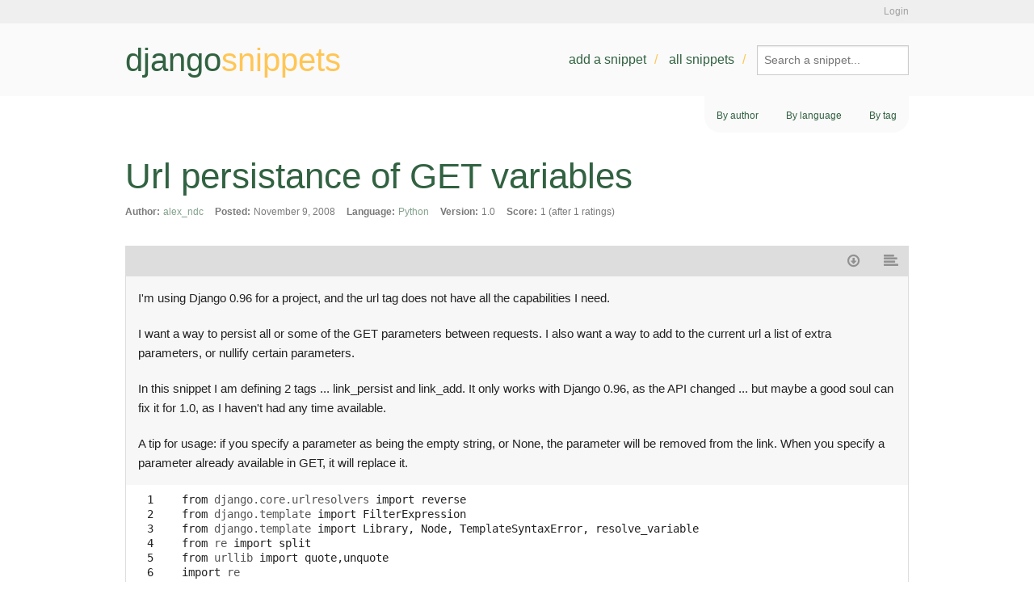

--- FILE ---
content_type: text/html; charset=utf-8
request_url: https://djangosnippets.org/snippets/1175/
body_size: 5328
content:
<!DOCTYPE html>
<html lang="en">
<head>
  <title>djangosnippets: Url persistance of GET variables</title>
  <script src="/assets/static/js/modernizr.js" type="59f71bc59ac490fa29d50ac0-text/javascript"></script>
  <link rel="shortcut icon" type="image/x-icon" href="/assets/static/img/favicon.ico" />
  <link rel="stylesheet" href="//netdna.bootstrapcdn.com/font-awesome/4.2.0/css/font-awesome.css">
  <link rel="stylesheet" href="//ajax.googleapis.com/ajax/libs/jqueryui/1.11.1/themes/smoothness/jquery-ui.css" />
  <link rel="preconnect" href="https://fonts.googleapis.com">
  <link rel="preconnect" href="https://fonts.gstatic.com" crossorigin>
  <link href="https://fonts.googleapis.com/css2?family=Libertinus+Sans:ital,wght@0,400;0,700;1,400&family=Nunito:ital,wght@0,200..1000;1,200..1000&family=Playfair+Display:ital,wght@0,400..900;1,400..900&family=Raleway:ital,wght@0,100..900;1,100..900&display=swap" rel="stylesheet">
  <link rel="alternate" href="/feeds/latest/" type="application/atom+xml" title="Feed of latest snippets" />
  <link rel="stylesheet" href="/assets/static/css/main.css" type="text/css" />
  
  

<link rel="stylesheet" type="text/css" href="/assets/static/css/dist/styles.css">




</head>
<body class="snippet-details">
  <div id="accountbar"><div class="inner">
    <p>
    
    
    
      <a href="/accounts/login/?next=/snippets/1175/">Login</a>
    
    </p>
  </div></div>
  <header><div class="inner">
    <a title="Go back to the frontpage" href="/" id="logo">django<b>snippets</b></a>
    <nav>
      <ul>
        <li><a href="/snippets/add/">Add a snippet</a></li>
        <li><a href="/snippets/">All snippets</a></li>
        <li><form method="GET" action="/search/">
        <input type="search" name="q" value="" placeholder="Search a snippet...">
      </form></li>
      </ul>
    </nav>
  </div></header>
  <div id="main" class="container mb-auto mx-auto w-7/8">
    
    <nav id="subnav">
      <ul>
        <li><a hx-get="/users/" hx-target="#base-container" hx-swap="innerHTML" hx-trigger="click" hx-push-url="true">By author</a></li>
        <li><a hx-get="/languages/" hx-target="#base-container" hx-swap="innerHTML" hx-trigger="click" hx-push-url="true">By language</a></li>
        <li><a hx-get="/tags/" hx-target="#base-container" hx-swap="innerHTML" hx-trigger="click" hx-push-url="true">By tag</a></li>
      </ul>
    </nav>
    

  

  <div id="base-container">
  <h1>Url persistance of GET variables</h1>
  
  
  <div id="content" class="w-full">
      <div class="columns large-12">
  <dl id="meta">
    <dt>Author:</dt>
    <dd><a href="/users/alex_ndc/">alex_ndc</a></dd>
    <dt>Posted:</dt>
    <dd>November 9, 2008</dd>
    <dt>Language:</dt>
    <dd><a href="/languages/python/">Python</a></dd>
    <dt>Version:</dt>
    <dd>1.0</dd>
    
    <dt>Score:</dt>
    <dd>1 (after 1 ratings)</dd>
  </dl>
  <ul id="actions">
    
    
    
    <li><a href="/snippets/1175/download/" type="text/x-python" title="Download"><i class="fa fa-fw fa-arrow-circle-o-down"></i><span>Download</span></a></li>
    <li><a href="/snippets/1175/raw/" title="Raw"><i class="fa fa-fw fa-align-left"></i><span>Raw</span></a></li>
  </ul>
  <div id="description"><p>I'm using Django 0.96 for a project, and the url tag does not have all the capabilities I need.</p>
<p>I want a way to persist all or some of the GET parameters between requests. I also want a way to add to the current url a list of extra parameters, or nullify certain parameters.</p>
<p>In this snippet I am defining 2 tags ... link_persist and link_add.
It only works with Django 0.96, as the API changed ... but maybe a good soul can fix it for 1.0, as I haven't had any time available.</p>
<p>A tip for usage: if you specify a parameter as being the empty string, or None, the parameter will be removed from the link. When you specify a parameter already available in GET, it will replace it.</p></div>
  <table class="highlighttable"><tr><td class="linenos"><div class="linenodiv"><pre>  1
  2
  3
  4
  5
  6
  7
  8
  9
 10
 11
 12
 13
 14
 15
 16
 17
 18
 19
 20
 21
 22
 23
 24
 25
 26
 27
 28
 29
 30
 31
 32
 33
 34
 35
 36
 37
 38
 39
 40
 41
 42
 43
 44
 45
 46
 47
 48
 49
 50
 51
 52
 53
 54
 55
 56
 57
 58
 59
 60
 61
 62
 63
 64
 65
 66
 67
 68
 69
 70
 71
 72
 73
 74
 75
 76
 77
 78
 79
 80
 81
 82
 83
 84
 85
 86
 87
 88
 89
 90
 91
 92
 93
 94
 95
 96
 97
 98
 99
100
101
102
103
104
105
106
107
108
109
110</pre></div></td><td class="code"><div class="highlight"><pre><span class="kn">from</span> <span class="nn">django.core.urlresolvers</span> <span class="kn">import</span> <span class="n">reverse</span>
<span class="kn">from</span> <span class="nn">django.template</span> <span class="kn">import</span> <span class="n">FilterExpression</span>
<span class="kn">from</span> <span class="nn">django.template</span> <span class="kn">import</span> <span class="n">Library</span><span class="p">,</span> <span class="n">Node</span><span class="p">,</span> <span class="n">TemplateSyntaxError</span><span class="p">,</span> <span class="n">resolve_variable</span>
<span class="kn">from</span> <span class="nn">re</span> <span class="kn">import</span> <span class="n">split</span>
<span class="kn">from</span> <span class="nn">urllib</span> <span class="kn">import</span> <span class="n">quote</span><span class="p">,</span><span class="n">unquote</span>
<span class="kn">import</span> <span class="nn">re</span>

<span class="n">register</span> <span class="o">=</span> <span class="n">Library</span><span class="p">()</span>

<span class="k">class</span> <span class="nc">LinkNode</span><span class="p">(</span><span class="n">Node</span><span class="p">):</span>
	<span class="k">def</span> <span class="nf">__init__</span><span class="p">(</span><span class="bp">self</span><span class="p">,</span> <span class="n">viewname</span><span class="p">,</span> <span class="n">args</span><span class="p">,</span> <span class="n">kwargs</span><span class="p">,</span> <span class="n">add_to_current_link</span><span class="o">=</span><span class="bp">False</span><span class="p">):</span>
		<span class="bp">self</span><span class="o">.</span><span class="n">viewname</span> <span class="o">=</span> <span class="n">viewname</span>
		<span class="bp">self</span><span class="o">.</span><span class="n">kwargs</span> <span class="o">=</span> <span class="n">kwargs</span>
		<span class="bp">self</span><span class="o">.</span><span class="n">args</span> <span class="o">=</span> <span class="n">args</span>
		<span class="bp">self</span><span class="o">.</span><span class="n">add_to_current_link</span> <span class="o">=</span> <span class="n">add_to_current_link</span>
		
	<span class="k">def</span> <span class="nf">render</span><span class="p">(</span><span class="bp">self</span><span class="p">,</span><span class="n">context</span><span class="p">):</span>
		<span class="n">req</span> <span class="o">=</span> <span class="n">resolve_variable</span><span class="p">(</span><span class="s">&#39;request&#39;</span><span class="p">,</span><span class="n">context</span><span class="p">)</span>

		<span class="n">args</span> <span class="o">=</span> <span class="p">[</span><span class="nb">isinstance</span><span class="p">(</span><span class="n">k</span><span class="p">,</span><span class="n">FilterExpression</span><span class="p">)</span> <span class="ow">and</span> <span class="n">k</span><span class="o">.</span><span class="n">resolve</span><span class="p">(</span><span class="n">context</span><span class="p">)</span> <span class="ow">or</span> <span class="n">k</span> <span class="k">for</span> <span class="n">k</span> <span class="ow">in</span> <span class="bp">self</span><span class="o">.</span><span class="n">args</span><span class="p">]</span>
		<span class="n">kwargs</span> <span class="o">=</span> <span class="n">req</span><span class="o">.</span><span class="n">GET</span><span class="o">.</span><span class="n">copy</span><span class="p">()</span>

		<span class="k">for</span> <span class="n">k</span><span class="p">,</span><span class="n">v</span> <span class="ow">in</span> <span class="bp">self</span><span class="o">.</span><span class="n">kwargs</span><span class="o">.</span><span class="n">items</span><span class="p">():</span>
			<span class="k">if</span> <span class="nb">isinstance</span><span class="p">(</span><span class="n">v</span><span class="p">,</span> <span class="n">FilterExpression</span><span class="p">)</span> <span class="ow">and</span> <span class="n">v</span><span class="o">.</span><span class="n">token</span><span class="p">:</span>
				<span class="n">kwargs</span><span class="p">[</span><span class="n">k</span><span class="p">]</span> <span class="o">=</span> <span class="n">v</span><span class="o">.</span><span class="n">resolve</span><span class="p">(</span><span class="n">context</span><span class="p">)</span>
			<span class="k">elif</span> <span class="n">v</span><span class="p">:</span>
				<span class="n">kwargs</span><span class="p">[</span><span class="n">k</span><span class="p">]</span> <span class="o">=</span> <span class="n">v</span> 
		
		<span class="k">try</span><span class="p">:</span>
			<span class="n">url</span> <span class="o">=</span> <span class="ow">not</span> <span class="bp">self</span><span class="o">.</span><span class="n">add_to_current_link</span> <span class="ow">and</span> <span class="n">reverse</span><span class="p">(</span><span class="n">viewname</span><span class="o">=</span><span class="bp">self</span><span class="o">.</span><span class="n">viewname</span><span class="p">,</span> <span class="n">args</span><span class="o">=</span><span class="n">args</span><span class="p">,</span> <span class="n">kwargs</span><span class="o">=</span><span class="bp">None</span><span class="p">)</span> <span class="ow">or</span> <span class="n">req</span><span class="o">.</span><span class="n">path</span>
		<span class="k">except</span><span class="p">:</span>
			<span class="n">url</span> <span class="o">=</span> <span class="n">req</span><span class="o">.</span><span class="n">path</span>
	
		<span class="c"># check to see if named arguments have been passed</span>
		<span class="n">query_started</span> <span class="o">=</span> <span class="n">url</span><span class="o">.</span><span class="n">find</span><span class="p">(</span><span class="s">&#39;?&#39;</span><span class="p">)</span> <span class="o">&gt;</span> <span class="o">-</span><span class="mi">1</span>
		<span class="n">query_string</span>  <span class="o">=</span> <span class="s">&quot;&quot;</span>

		<span class="n">raw_url</span> <span class="o">=</span> <span class="n">unquote</span><span class="p">(</span><span class="n">url</span><span class="p">)</span>

		<span class="k">for</span> <span class="n">k</span><span class="p">,</span><span class="n">values</span> <span class="ow">in</span> <span class="n">kwargs</span><span class="o">.</span><span class="n">items</span><span class="p">():</span>
			<span class="k">if</span> <span class="ow">not</span> <span class="nb">isinstance</span><span class="p">(</span><span class="n">values</span><span class="p">,</span><span class="nb">list</span><span class="p">):</span>
				<span class="n">values</span> <span class="o">=</span> <span class="p">[</span><span class="n">values</span><span class="p">]</span>
			
			<span class="n">params_added</span> <span class="o">=</span> <span class="s">&quot;&amp;&quot;</span><span class="o">.</span><span class="n">join</span><span class="p">(</span>
				<span class="p">[</span><span class="n">quote</span><span class="p">(</span><span class="n">k</span><span class="p">)</span> <span class="o">+</span> <span class="s">&quot;=&quot;</span> <span class="o">+</span> <span class="n">quote</span><span class="p">(</span><span class="nb">isinstance</span><span class="p">(</span><span class="n">v</span><span class="p">,</span><span class="nb">str</span><span class="p">)</span> <span class="ow">and</span> <span class="n">v</span> <span class="ow">or</span> <span class="nb">str</span><span class="p">(</span><span class="n">v</span><span class="p">))</span> <span class="k">for</span> <span class="n">v</span> <span class="ow">in</span> <span class="n">values</span> 
					<span class="k">if</span> <span class="n">v</span> <span class="ow">and</span> <span class="p">(</span><span class="ow">not</span> <span class="n">query_started</span> <span class="ow">or</span> <span class="ow">not</span> <span class="n">re</span><span class="o">.</span><span class="n">search</span><span class="p">(</span><span class="s">r&quot;\b&quot;</span> <span class="o">+</span> <span class="n">re</span><span class="o">.</span><span class="n">escape</span><span class="p">(</span><span class="n">k</span> <span class="o">+</span> <span class="s">&quot;=&quot;</span> <span class="o">+</span> <span class="n">v</span><span class="p">)</span> <span class="o">+</span> <span class="s">r&quot;\b&quot;</span><span class="p">,</span> <span class="n">raw_url</span><span class="p">))])</span>

			<span class="k">if</span> <span class="n">params_added</span><span class="p">:</span> <span class="n">query_string</span> <span class="o">+=</span> <span class="s">&quot;&amp;&quot;</span> <span class="o">+</span> <span class="n">params_added</span>
		

		<span class="k">if</span> <span class="ow">not</span> <span class="n">query_started</span> <span class="ow">and</span> <span class="nb">len</span><span class="p">(</span><span class="n">query_string</span><span class="p">)</span> <span class="o">&gt;</span> <span class="mi">0</span><span class="p">:</span>
			<span class="n">query_string</span> <span class="o">=</span> <span class="s">&quot;?&quot;</span> <span class="o">+</span> <span class="n">query_string</span><span class="p">[</span><span class="mi">1</span><span class="p">:]</span>

		<span class="k">return</span> <span class="n">url</span> <span class="o">+</span> <span class="n">query_string</span>
			

<span class="k">def</span> <span class="nf">link_persist</span><span class="p">(</span><span class="n">parser</span><span class="p">,</span> <span class="n">token</span><span class="p">):</span>
	<span class="sd">&quot;&quot;&quot;Url Tag that persists GET variables</span>

<span class="sd">	It has the same behaviour as the standard url tag</span>
<span class="sd">	found in django.template.defaulttags.</span>

<span class="sd">	But GET variables are passed by default to the &#39;reverse&#39; url </span>
<span class="sd">	method that builds the final url. Specified parameters override</span>
<span class="sd">	GET parameters.</span>

<span class="sd">	Usage: {% link_persist viewname arg1, arg2, ... karg1=val1, karg2=val2 ... %}</span>

<span class="sd">	This has been tested with Django version 0.96&quot;&quot;&quot;</span>

	<span class="n">bits</span> <span class="o">=</span> <span class="n">token</span><span class="o">.</span><span class="n">contents</span><span class="o">.</span><span class="n">split</span><span class="p">(</span><span class="s">&#39; &#39;</span><span class="p">,</span> <span class="mi">2</span><span class="p">)</span>
	<span class="k">if</span> <span class="nb">len</span><span class="p">(</span><span class="n">bits</span><span class="p">)</span> <span class="o">&lt;</span> <span class="mi">2</span><span class="p">:</span>
		<span class="k">raise</span> <span class="n">TemplateSyntaxError</span><span class="p">,</span> <span class="s">&quot;&#39;</span><span class="si">%s</span><span class="s">&#39; takes at least one argument (path to a view)&quot;</span> <span class="o">%</span> <span class="n">bits</span><span class="p">[</span><span class="mi">0</span><span class="p">]</span>

	<span class="n">args</span> <span class="o">=</span> <span class="p">[]</span>
	<span class="n">kwargs</span> <span class="o">=</span> <span class="p">{}</span>

	<span class="k">if</span> <span class="nb">len</span><span class="p">(</span><span class="n">bits</span><span class="p">)</span> <span class="o">&gt;</span> <span class="mi">2</span><span class="p">:</span>
		<span class="k">for</span> <span class="n">arg</span> <span class="ow">in</span> <span class="n">bits</span><span class="p">[</span><span class="mi">2</span><span class="p">]</span><span class="o">.</span><span class="n">split</span><span class="p">(</span><span class="s">&#39;,&#39;</span><span class="p">):</span>
			<span class="k">if</span> <span class="s">&#39;=&#39;</span> <span class="ow">in</span> <span class="n">arg</span><span class="p">:</span>
				<span class="n">k</span><span class="p">,</span> <span class="n">v</span> <span class="o">=</span> <span class="n">arg</span><span class="o">.</span><span class="n">split</span><span class="p">(</span><span class="s">&#39;=&#39;</span><span class="p">,</span> <span class="mi">1</span><span class="p">)</span>
				<span class="n">kwargs</span><span class="p">[</span><span class="n">k</span><span class="p">]</span> <span class="o">=</span> <span class="n">parser</span><span class="o">.</span><span class="n">compile_filter</span><span class="p">(</span><span class="n">v</span><span class="p">)</span>
			<span class="k">else</span><span class="p">:</span>
				<span class="n">args</span><span class="o">.</span><span class="n">append</span><span class="p">(</span><span class="n">parser</span><span class="o">.</span><span class="n">compile_filter</span><span class="p">(</span><span class="n">arg</span><span class="p">))</span>

	<span class="k">return</span> <span class="n">LinkNode</span><span class="p">(</span><span class="n">bits</span><span class="p">[</span><span class="mi">1</span><span class="p">],</span> <span class="n">args</span><span class="p">,</span> <span class="n">kwargs</span><span class="p">)</span>


<span class="k">def</span> <span class="nf">link_add</span><span class="p">(</span><span class="n">parser</span><span class="p">,</span> <span class="n">token</span><span class="p">):</span>
	<span class="sd">&quot;&quot;&quot;Tag that adds parameters to the current url.</span>

<span class="sd">	Usage: {% link_add karg1=val1, karg2=val2 ... %}</span>

<span class="sd">	This has been tested with Django version 0.96&quot;&quot;&quot;</span>

	<span class="n">bits</span> <span class="o">=</span> <span class="n">token</span><span class="o">.</span><span class="n">contents</span><span class="o">.</span><span class="n">split</span><span class="p">(</span><span class="s">&#39; &#39;</span><span class="p">,</span> <span class="mi">2</span><span class="p">)</span>

	<span class="n">args</span> <span class="o">=</span> <span class="p">[]</span>
	<span class="n">kwargs</span> <span class="o">=</span> <span class="p">{}</span>
	<span class="k">if</span> <span class="nb">len</span><span class="p">(</span><span class="n">bits</span><span class="p">)</span> <span class="o">&gt;</span> <span class="mi">1</span><span class="p">:</span>
		<span class="k">for</span> <span class="n">arg</span> <span class="ow">in</span> <span class="n">bits</span><span class="p">[</span><span class="mi">1</span><span class="p">]</span><span class="o">.</span><span class="n">split</span><span class="p">(</span><span class="s">&#39;,&#39;</span><span class="p">):</span>
			<span class="k">if</span> <span class="s">&#39;=&#39;</span> <span class="ow">in</span> <span class="n">arg</span><span class="p">:</span>
				<span class="n">k</span><span class="p">,</span> <span class="n">v</span> <span class="o">=</span> <span class="n">arg</span><span class="o">.</span><span class="n">split</span><span class="p">(</span><span class="s">&#39;=&#39;</span><span class="p">,</span> <span class="mi">1</span><span class="p">)</span>
				<span class="n">kwargs</span><span class="p">[</span><span class="n">k</span><span class="p">]</span> <span class="o">=</span> <span class="n">parser</span><span class="o">.</span><span class="n">compile_filter</span><span class="p">(</span><span class="n">v</span><span class="p">)</span>

	<span class="k">return</span> <span class="n">LinkNode</span><span class="p">(</span><span class="bp">None</span><span class="p">,</span> <span class="n">args</span><span class="p">,</span> <span class="n">kwargs</span><span class="p">,</span> <span class="bp">True</span><span class="p">)</span>


<span class="n">register</span><span class="o">.</span><span class="n">tag</span><span class="p">(</span><span class="s">&#39;link_persist&#39;</span><span class="p">,</span> <span class="n">link_persist</span><span class="p">)</span>
<span class="n">register</span><span class="o">.</span><span class="n">tag</span><span class="p">(</span><span class="s">&#39;link_add&#39;</span><span class="p">,</span> <span class="n">link_add</span><span class="p">)</span>
</pre></div>
</td></tr></table>
  <section id="more">
    <h2>More like this</h2>
    
      <ol>
      
      <li><a href="/snippets/10991/">find even number</a> by <a href="/users/Rajeev529/">Rajeev529</a>
        4 weeks, 2 days ago
      </li>
      
      <li><a href="/snippets/10990/">Form field with fixed value</a> by <a href="/users/roam/">roam</a>
        1 month, 3 weeks ago
      </li>
      
      <li><a href="/snippets/10989/">New Snippet!</a> by <a href="/users/Antoliny0919/">Antoliny0919</a>
        1 month, 4 weeks ago
      </li>
      
      <li><a href="/snippets/10988/">Add Toggle Switch Widget to Django Forms</a> by <a href="/users/OgliariNatan/">OgliariNatan</a>
        4 months, 2 weeks ago
      </li>
      
      <li><a href="/snippets/10955/">get_object_or_none</a> by <a href="/users/azwdevops/">azwdevops</a>
        8 months, 1 week ago
      </li>
      
      </ol>
    
  </section>
  <section id="comments">
    <h2>Comments</h2>
    
    
    <dl>
    
      <dt id="c1455"><a href="/users/brian/">brian</a> (on November 9, 2008):</dt>
      <dd><p>That looks a bit complicated for something that should be so simple.  I use this, which works for all my purposes:</p>
<pre><code>@register.simple_tag  
def args(vars, var, value):
    vars = vars.copy()
    vars[var] = value
    return vars.urlencode()
</code></pre>
<p>It works great for dealing with paged content:</p>
<pre><code>href="?{% args request.GET 'page' page.previous_page_number %}"
</code></pre>
      <p><a href="/comments/cr/15/1175/#c1455">#</a></p></dd>
    
      <dt id="c1456"><a href="/users/alex_ndc/">alex_ndc</a> (on November 10, 2008):</dt>
      <dd><p>That's cool, although my needs a little more complicated.</p>
<p>I'll work on simplifying it ... my python-foo is a little rusty :)</p>
      <p><a href="/comments/cr/15/1175/#c1456">#</a></p></dd>
    
      <dt id="c4548"><a href="/users/sturm/">sturm</a> (on July 17, 2012):</dt>
      <dd><p>I used this snippet for quite some time and finally found a bug :-)</p>
<p>You have the following line in the LinkNode:</p>
<p>for k,values in kwargs.items():</p>
<p>but it must be:</p>
<p>for k,values in kwargs.lists():</p>
<p>otherwise you will only get the last value for each key.</p>
      <p><a href="/comments/cr/15/1175/#c4548">#</a></p></dd>
    
    </dl>
    

<p>Please <a href="/accounts/login/">login</a> first before commenting.</p>


  </section>

  </div>
  <div id="sidebar" class="hidden md:block md:w-1/4">
    
  </div>
  
  
  
  </div>
</div>
  <footer>
    <p id="copyright">Written by <a href="https://github.com/django-de/djangosnippets.org/graphs/contributors">various people</a>. Hosted by <a href="https://www.heroku.com" class="heroku">Heroku</a>, powered by <a href="https://www.djangoproject.com/">Django</a></p>
    <p class="legal"><a href="/about/">About</a> | <a href="/about/faq/">FAQ</a> | <a href="/about/tos/">Terms of service</a> | <a href="/about/legal/">Legal notices</a></p>
  </footer>
  

<form id="flagform" method="POST" action="flag/">
  <input type="hidden" name="csrfmiddlewaretoken" value="G9c7xWLEOjkUWZ2kAykeZGiVxoGRvds61V5Tx3UinkkGMBvGF8TmLAfPeYfw7hww">
  <p>
    <label for="id_flag">Flag:</label>
    <select name="flag" required id="id_flag">
  <option value="" selected>---------</option>

  <option value="1">Spam</option>

  <option value="2">Inappropriate</option>

</select>
    
    
      
    
  </p>
  <button type="submit">Flag this snippet</button>
</form>

  <script src="//ajax.googleapis.com/ajax/libs/jquery/2.1.1/jquery.min.js" type="59f71bc59ac490fa29d50ac0-text/javascript"></script>
  <script src="/assets/static/js/fastclick.js" type="59f71bc59ac490fa29d50ac0-text/javascript"></script>
  <script src="//ajax.googleapis.com/ajax/libs/jqueryui/1.11.1/jquery-ui.min.js" type="59f71bc59ac490fa29d50ac0-text/javascript"></script>
  <script src="/assets/static/js/foundation.min.js" type="59f71bc59ac490fa29d50ac0-text/javascript"></script>
  <script src="/assets/static/js/snippets.js" type="59f71bc59ac490fa29d50ac0-text/javascript"></script>
  <script src="/assets/static/js/main.js" type="59f71bc59ac490fa29d50ac0-text/javascript"></script>
  <script defer src="https://unpkg.com/alpinejs@3.3.2/dist/cdn.min.js" type="59f71bc59ac490fa29d50ac0-text/javascript"></script>
  <script src="https://unpkg.com/htmx.org@1.5.0" integrity="sha384-oGA+prIp5Vchu6we2YkI51UtVzN9Jpx2Z7PnR1I78PnZlN8LkrCT4lqqqmDkyrvI" crossorigin="anonymous" type="59f71bc59ac490fa29d50ac0-text/javascript"></script>

  <script type="59f71bc59ac490fa29d50ac0-text/javascript">
    $(document).foundation();
  </script>
  
<script src="/cdn-cgi/scripts/7d0fa10a/cloudflare-static/rocket-loader.min.js" data-cf-settings="59f71bc59ac490fa29d50ac0-|49" defer></script><script defer src="https://static.cloudflareinsights.com/beacon.min.js/vcd15cbe7772f49c399c6a5babf22c1241717689176015" integrity="sha512-ZpsOmlRQV6y907TI0dKBHq9Md29nnaEIPlkf84rnaERnq6zvWvPUqr2ft8M1aS28oN72PdrCzSjY4U6VaAw1EQ==" data-cf-beacon='{"version":"2024.11.0","token":"17de60297b5a4cd09b6e8b6e4786f3e4","r":1,"server_timing":{"name":{"cfCacheStatus":true,"cfEdge":true,"cfExtPri":true,"cfL4":true,"cfOrigin":true,"cfSpeedBrain":true},"location_startswith":null}}' crossorigin="anonymous"></script>
</body>
</html>
